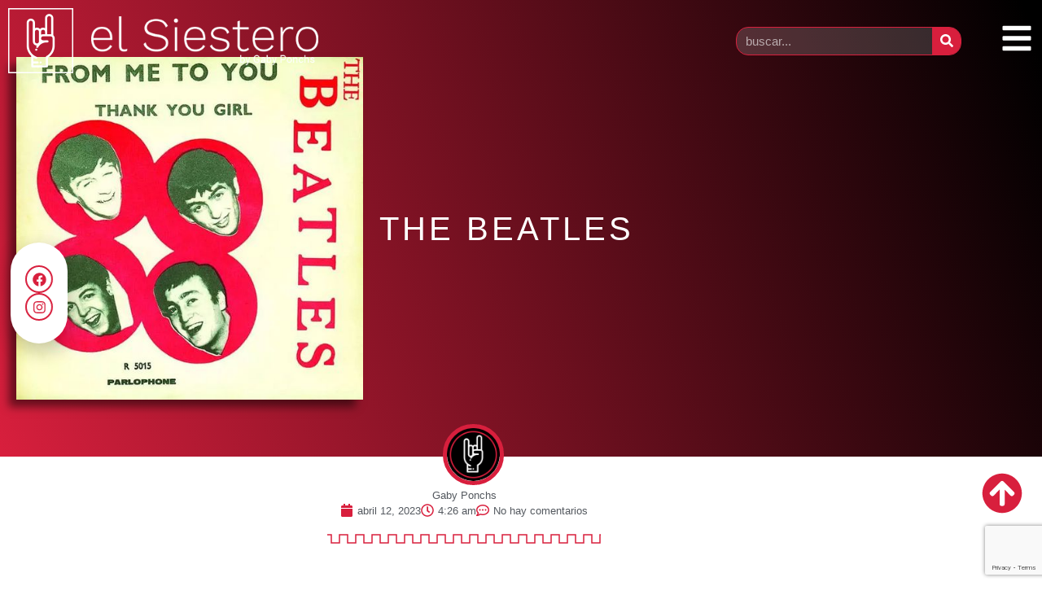

--- FILE ---
content_type: text/html; charset=utf-8
request_url: https://www.google.com/recaptcha/api2/anchor?ar=1&k=6LcFICYcAAAAAH5fYxFX2aqPS7eEHqd_133PyEl-&co=aHR0cHM6Ly9lbHNpZXN0ZXJvLmNvbS5hcjo0NDM.&hl=en&type=v3&v=PoyoqOPhxBO7pBk68S4YbpHZ&size=invisible&badge=bottomright&sa=Form&anchor-ms=20000&execute-ms=30000&cb=uql6uhhvnlrp
body_size: 48980
content:
<!DOCTYPE HTML><html dir="ltr" lang="en"><head><meta http-equiv="Content-Type" content="text/html; charset=UTF-8">
<meta http-equiv="X-UA-Compatible" content="IE=edge">
<title>reCAPTCHA</title>
<style type="text/css">
/* cyrillic-ext */
@font-face {
  font-family: 'Roboto';
  font-style: normal;
  font-weight: 400;
  font-stretch: 100%;
  src: url(//fonts.gstatic.com/s/roboto/v48/KFO7CnqEu92Fr1ME7kSn66aGLdTylUAMa3GUBHMdazTgWw.woff2) format('woff2');
  unicode-range: U+0460-052F, U+1C80-1C8A, U+20B4, U+2DE0-2DFF, U+A640-A69F, U+FE2E-FE2F;
}
/* cyrillic */
@font-face {
  font-family: 'Roboto';
  font-style: normal;
  font-weight: 400;
  font-stretch: 100%;
  src: url(//fonts.gstatic.com/s/roboto/v48/KFO7CnqEu92Fr1ME7kSn66aGLdTylUAMa3iUBHMdazTgWw.woff2) format('woff2');
  unicode-range: U+0301, U+0400-045F, U+0490-0491, U+04B0-04B1, U+2116;
}
/* greek-ext */
@font-face {
  font-family: 'Roboto';
  font-style: normal;
  font-weight: 400;
  font-stretch: 100%;
  src: url(//fonts.gstatic.com/s/roboto/v48/KFO7CnqEu92Fr1ME7kSn66aGLdTylUAMa3CUBHMdazTgWw.woff2) format('woff2');
  unicode-range: U+1F00-1FFF;
}
/* greek */
@font-face {
  font-family: 'Roboto';
  font-style: normal;
  font-weight: 400;
  font-stretch: 100%;
  src: url(//fonts.gstatic.com/s/roboto/v48/KFO7CnqEu92Fr1ME7kSn66aGLdTylUAMa3-UBHMdazTgWw.woff2) format('woff2');
  unicode-range: U+0370-0377, U+037A-037F, U+0384-038A, U+038C, U+038E-03A1, U+03A3-03FF;
}
/* math */
@font-face {
  font-family: 'Roboto';
  font-style: normal;
  font-weight: 400;
  font-stretch: 100%;
  src: url(//fonts.gstatic.com/s/roboto/v48/KFO7CnqEu92Fr1ME7kSn66aGLdTylUAMawCUBHMdazTgWw.woff2) format('woff2');
  unicode-range: U+0302-0303, U+0305, U+0307-0308, U+0310, U+0312, U+0315, U+031A, U+0326-0327, U+032C, U+032F-0330, U+0332-0333, U+0338, U+033A, U+0346, U+034D, U+0391-03A1, U+03A3-03A9, U+03B1-03C9, U+03D1, U+03D5-03D6, U+03F0-03F1, U+03F4-03F5, U+2016-2017, U+2034-2038, U+203C, U+2040, U+2043, U+2047, U+2050, U+2057, U+205F, U+2070-2071, U+2074-208E, U+2090-209C, U+20D0-20DC, U+20E1, U+20E5-20EF, U+2100-2112, U+2114-2115, U+2117-2121, U+2123-214F, U+2190, U+2192, U+2194-21AE, U+21B0-21E5, U+21F1-21F2, U+21F4-2211, U+2213-2214, U+2216-22FF, U+2308-230B, U+2310, U+2319, U+231C-2321, U+2336-237A, U+237C, U+2395, U+239B-23B7, U+23D0, U+23DC-23E1, U+2474-2475, U+25AF, U+25B3, U+25B7, U+25BD, U+25C1, U+25CA, U+25CC, U+25FB, U+266D-266F, U+27C0-27FF, U+2900-2AFF, U+2B0E-2B11, U+2B30-2B4C, U+2BFE, U+3030, U+FF5B, U+FF5D, U+1D400-1D7FF, U+1EE00-1EEFF;
}
/* symbols */
@font-face {
  font-family: 'Roboto';
  font-style: normal;
  font-weight: 400;
  font-stretch: 100%;
  src: url(//fonts.gstatic.com/s/roboto/v48/KFO7CnqEu92Fr1ME7kSn66aGLdTylUAMaxKUBHMdazTgWw.woff2) format('woff2');
  unicode-range: U+0001-000C, U+000E-001F, U+007F-009F, U+20DD-20E0, U+20E2-20E4, U+2150-218F, U+2190, U+2192, U+2194-2199, U+21AF, U+21E6-21F0, U+21F3, U+2218-2219, U+2299, U+22C4-22C6, U+2300-243F, U+2440-244A, U+2460-24FF, U+25A0-27BF, U+2800-28FF, U+2921-2922, U+2981, U+29BF, U+29EB, U+2B00-2BFF, U+4DC0-4DFF, U+FFF9-FFFB, U+10140-1018E, U+10190-1019C, U+101A0, U+101D0-101FD, U+102E0-102FB, U+10E60-10E7E, U+1D2C0-1D2D3, U+1D2E0-1D37F, U+1F000-1F0FF, U+1F100-1F1AD, U+1F1E6-1F1FF, U+1F30D-1F30F, U+1F315, U+1F31C, U+1F31E, U+1F320-1F32C, U+1F336, U+1F378, U+1F37D, U+1F382, U+1F393-1F39F, U+1F3A7-1F3A8, U+1F3AC-1F3AF, U+1F3C2, U+1F3C4-1F3C6, U+1F3CA-1F3CE, U+1F3D4-1F3E0, U+1F3ED, U+1F3F1-1F3F3, U+1F3F5-1F3F7, U+1F408, U+1F415, U+1F41F, U+1F426, U+1F43F, U+1F441-1F442, U+1F444, U+1F446-1F449, U+1F44C-1F44E, U+1F453, U+1F46A, U+1F47D, U+1F4A3, U+1F4B0, U+1F4B3, U+1F4B9, U+1F4BB, U+1F4BF, U+1F4C8-1F4CB, U+1F4D6, U+1F4DA, U+1F4DF, U+1F4E3-1F4E6, U+1F4EA-1F4ED, U+1F4F7, U+1F4F9-1F4FB, U+1F4FD-1F4FE, U+1F503, U+1F507-1F50B, U+1F50D, U+1F512-1F513, U+1F53E-1F54A, U+1F54F-1F5FA, U+1F610, U+1F650-1F67F, U+1F687, U+1F68D, U+1F691, U+1F694, U+1F698, U+1F6AD, U+1F6B2, U+1F6B9-1F6BA, U+1F6BC, U+1F6C6-1F6CF, U+1F6D3-1F6D7, U+1F6E0-1F6EA, U+1F6F0-1F6F3, U+1F6F7-1F6FC, U+1F700-1F7FF, U+1F800-1F80B, U+1F810-1F847, U+1F850-1F859, U+1F860-1F887, U+1F890-1F8AD, U+1F8B0-1F8BB, U+1F8C0-1F8C1, U+1F900-1F90B, U+1F93B, U+1F946, U+1F984, U+1F996, U+1F9E9, U+1FA00-1FA6F, U+1FA70-1FA7C, U+1FA80-1FA89, U+1FA8F-1FAC6, U+1FACE-1FADC, U+1FADF-1FAE9, U+1FAF0-1FAF8, U+1FB00-1FBFF;
}
/* vietnamese */
@font-face {
  font-family: 'Roboto';
  font-style: normal;
  font-weight: 400;
  font-stretch: 100%;
  src: url(//fonts.gstatic.com/s/roboto/v48/KFO7CnqEu92Fr1ME7kSn66aGLdTylUAMa3OUBHMdazTgWw.woff2) format('woff2');
  unicode-range: U+0102-0103, U+0110-0111, U+0128-0129, U+0168-0169, U+01A0-01A1, U+01AF-01B0, U+0300-0301, U+0303-0304, U+0308-0309, U+0323, U+0329, U+1EA0-1EF9, U+20AB;
}
/* latin-ext */
@font-face {
  font-family: 'Roboto';
  font-style: normal;
  font-weight: 400;
  font-stretch: 100%;
  src: url(//fonts.gstatic.com/s/roboto/v48/KFO7CnqEu92Fr1ME7kSn66aGLdTylUAMa3KUBHMdazTgWw.woff2) format('woff2');
  unicode-range: U+0100-02BA, U+02BD-02C5, U+02C7-02CC, U+02CE-02D7, U+02DD-02FF, U+0304, U+0308, U+0329, U+1D00-1DBF, U+1E00-1E9F, U+1EF2-1EFF, U+2020, U+20A0-20AB, U+20AD-20C0, U+2113, U+2C60-2C7F, U+A720-A7FF;
}
/* latin */
@font-face {
  font-family: 'Roboto';
  font-style: normal;
  font-weight: 400;
  font-stretch: 100%;
  src: url(//fonts.gstatic.com/s/roboto/v48/KFO7CnqEu92Fr1ME7kSn66aGLdTylUAMa3yUBHMdazQ.woff2) format('woff2');
  unicode-range: U+0000-00FF, U+0131, U+0152-0153, U+02BB-02BC, U+02C6, U+02DA, U+02DC, U+0304, U+0308, U+0329, U+2000-206F, U+20AC, U+2122, U+2191, U+2193, U+2212, U+2215, U+FEFF, U+FFFD;
}
/* cyrillic-ext */
@font-face {
  font-family: 'Roboto';
  font-style: normal;
  font-weight: 500;
  font-stretch: 100%;
  src: url(//fonts.gstatic.com/s/roboto/v48/KFO7CnqEu92Fr1ME7kSn66aGLdTylUAMa3GUBHMdazTgWw.woff2) format('woff2');
  unicode-range: U+0460-052F, U+1C80-1C8A, U+20B4, U+2DE0-2DFF, U+A640-A69F, U+FE2E-FE2F;
}
/* cyrillic */
@font-face {
  font-family: 'Roboto';
  font-style: normal;
  font-weight: 500;
  font-stretch: 100%;
  src: url(//fonts.gstatic.com/s/roboto/v48/KFO7CnqEu92Fr1ME7kSn66aGLdTylUAMa3iUBHMdazTgWw.woff2) format('woff2');
  unicode-range: U+0301, U+0400-045F, U+0490-0491, U+04B0-04B1, U+2116;
}
/* greek-ext */
@font-face {
  font-family: 'Roboto';
  font-style: normal;
  font-weight: 500;
  font-stretch: 100%;
  src: url(//fonts.gstatic.com/s/roboto/v48/KFO7CnqEu92Fr1ME7kSn66aGLdTylUAMa3CUBHMdazTgWw.woff2) format('woff2');
  unicode-range: U+1F00-1FFF;
}
/* greek */
@font-face {
  font-family: 'Roboto';
  font-style: normal;
  font-weight: 500;
  font-stretch: 100%;
  src: url(//fonts.gstatic.com/s/roboto/v48/KFO7CnqEu92Fr1ME7kSn66aGLdTylUAMa3-UBHMdazTgWw.woff2) format('woff2');
  unicode-range: U+0370-0377, U+037A-037F, U+0384-038A, U+038C, U+038E-03A1, U+03A3-03FF;
}
/* math */
@font-face {
  font-family: 'Roboto';
  font-style: normal;
  font-weight: 500;
  font-stretch: 100%;
  src: url(//fonts.gstatic.com/s/roboto/v48/KFO7CnqEu92Fr1ME7kSn66aGLdTylUAMawCUBHMdazTgWw.woff2) format('woff2');
  unicode-range: U+0302-0303, U+0305, U+0307-0308, U+0310, U+0312, U+0315, U+031A, U+0326-0327, U+032C, U+032F-0330, U+0332-0333, U+0338, U+033A, U+0346, U+034D, U+0391-03A1, U+03A3-03A9, U+03B1-03C9, U+03D1, U+03D5-03D6, U+03F0-03F1, U+03F4-03F5, U+2016-2017, U+2034-2038, U+203C, U+2040, U+2043, U+2047, U+2050, U+2057, U+205F, U+2070-2071, U+2074-208E, U+2090-209C, U+20D0-20DC, U+20E1, U+20E5-20EF, U+2100-2112, U+2114-2115, U+2117-2121, U+2123-214F, U+2190, U+2192, U+2194-21AE, U+21B0-21E5, U+21F1-21F2, U+21F4-2211, U+2213-2214, U+2216-22FF, U+2308-230B, U+2310, U+2319, U+231C-2321, U+2336-237A, U+237C, U+2395, U+239B-23B7, U+23D0, U+23DC-23E1, U+2474-2475, U+25AF, U+25B3, U+25B7, U+25BD, U+25C1, U+25CA, U+25CC, U+25FB, U+266D-266F, U+27C0-27FF, U+2900-2AFF, U+2B0E-2B11, U+2B30-2B4C, U+2BFE, U+3030, U+FF5B, U+FF5D, U+1D400-1D7FF, U+1EE00-1EEFF;
}
/* symbols */
@font-face {
  font-family: 'Roboto';
  font-style: normal;
  font-weight: 500;
  font-stretch: 100%;
  src: url(//fonts.gstatic.com/s/roboto/v48/KFO7CnqEu92Fr1ME7kSn66aGLdTylUAMaxKUBHMdazTgWw.woff2) format('woff2');
  unicode-range: U+0001-000C, U+000E-001F, U+007F-009F, U+20DD-20E0, U+20E2-20E4, U+2150-218F, U+2190, U+2192, U+2194-2199, U+21AF, U+21E6-21F0, U+21F3, U+2218-2219, U+2299, U+22C4-22C6, U+2300-243F, U+2440-244A, U+2460-24FF, U+25A0-27BF, U+2800-28FF, U+2921-2922, U+2981, U+29BF, U+29EB, U+2B00-2BFF, U+4DC0-4DFF, U+FFF9-FFFB, U+10140-1018E, U+10190-1019C, U+101A0, U+101D0-101FD, U+102E0-102FB, U+10E60-10E7E, U+1D2C0-1D2D3, U+1D2E0-1D37F, U+1F000-1F0FF, U+1F100-1F1AD, U+1F1E6-1F1FF, U+1F30D-1F30F, U+1F315, U+1F31C, U+1F31E, U+1F320-1F32C, U+1F336, U+1F378, U+1F37D, U+1F382, U+1F393-1F39F, U+1F3A7-1F3A8, U+1F3AC-1F3AF, U+1F3C2, U+1F3C4-1F3C6, U+1F3CA-1F3CE, U+1F3D4-1F3E0, U+1F3ED, U+1F3F1-1F3F3, U+1F3F5-1F3F7, U+1F408, U+1F415, U+1F41F, U+1F426, U+1F43F, U+1F441-1F442, U+1F444, U+1F446-1F449, U+1F44C-1F44E, U+1F453, U+1F46A, U+1F47D, U+1F4A3, U+1F4B0, U+1F4B3, U+1F4B9, U+1F4BB, U+1F4BF, U+1F4C8-1F4CB, U+1F4D6, U+1F4DA, U+1F4DF, U+1F4E3-1F4E6, U+1F4EA-1F4ED, U+1F4F7, U+1F4F9-1F4FB, U+1F4FD-1F4FE, U+1F503, U+1F507-1F50B, U+1F50D, U+1F512-1F513, U+1F53E-1F54A, U+1F54F-1F5FA, U+1F610, U+1F650-1F67F, U+1F687, U+1F68D, U+1F691, U+1F694, U+1F698, U+1F6AD, U+1F6B2, U+1F6B9-1F6BA, U+1F6BC, U+1F6C6-1F6CF, U+1F6D3-1F6D7, U+1F6E0-1F6EA, U+1F6F0-1F6F3, U+1F6F7-1F6FC, U+1F700-1F7FF, U+1F800-1F80B, U+1F810-1F847, U+1F850-1F859, U+1F860-1F887, U+1F890-1F8AD, U+1F8B0-1F8BB, U+1F8C0-1F8C1, U+1F900-1F90B, U+1F93B, U+1F946, U+1F984, U+1F996, U+1F9E9, U+1FA00-1FA6F, U+1FA70-1FA7C, U+1FA80-1FA89, U+1FA8F-1FAC6, U+1FACE-1FADC, U+1FADF-1FAE9, U+1FAF0-1FAF8, U+1FB00-1FBFF;
}
/* vietnamese */
@font-face {
  font-family: 'Roboto';
  font-style: normal;
  font-weight: 500;
  font-stretch: 100%;
  src: url(//fonts.gstatic.com/s/roboto/v48/KFO7CnqEu92Fr1ME7kSn66aGLdTylUAMa3OUBHMdazTgWw.woff2) format('woff2');
  unicode-range: U+0102-0103, U+0110-0111, U+0128-0129, U+0168-0169, U+01A0-01A1, U+01AF-01B0, U+0300-0301, U+0303-0304, U+0308-0309, U+0323, U+0329, U+1EA0-1EF9, U+20AB;
}
/* latin-ext */
@font-face {
  font-family: 'Roboto';
  font-style: normal;
  font-weight: 500;
  font-stretch: 100%;
  src: url(//fonts.gstatic.com/s/roboto/v48/KFO7CnqEu92Fr1ME7kSn66aGLdTylUAMa3KUBHMdazTgWw.woff2) format('woff2');
  unicode-range: U+0100-02BA, U+02BD-02C5, U+02C7-02CC, U+02CE-02D7, U+02DD-02FF, U+0304, U+0308, U+0329, U+1D00-1DBF, U+1E00-1E9F, U+1EF2-1EFF, U+2020, U+20A0-20AB, U+20AD-20C0, U+2113, U+2C60-2C7F, U+A720-A7FF;
}
/* latin */
@font-face {
  font-family: 'Roboto';
  font-style: normal;
  font-weight: 500;
  font-stretch: 100%;
  src: url(//fonts.gstatic.com/s/roboto/v48/KFO7CnqEu92Fr1ME7kSn66aGLdTylUAMa3yUBHMdazQ.woff2) format('woff2');
  unicode-range: U+0000-00FF, U+0131, U+0152-0153, U+02BB-02BC, U+02C6, U+02DA, U+02DC, U+0304, U+0308, U+0329, U+2000-206F, U+20AC, U+2122, U+2191, U+2193, U+2212, U+2215, U+FEFF, U+FFFD;
}
/* cyrillic-ext */
@font-face {
  font-family: 'Roboto';
  font-style: normal;
  font-weight: 900;
  font-stretch: 100%;
  src: url(//fonts.gstatic.com/s/roboto/v48/KFO7CnqEu92Fr1ME7kSn66aGLdTylUAMa3GUBHMdazTgWw.woff2) format('woff2');
  unicode-range: U+0460-052F, U+1C80-1C8A, U+20B4, U+2DE0-2DFF, U+A640-A69F, U+FE2E-FE2F;
}
/* cyrillic */
@font-face {
  font-family: 'Roboto';
  font-style: normal;
  font-weight: 900;
  font-stretch: 100%;
  src: url(//fonts.gstatic.com/s/roboto/v48/KFO7CnqEu92Fr1ME7kSn66aGLdTylUAMa3iUBHMdazTgWw.woff2) format('woff2');
  unicode-range: U+0301, U+0400-045F, U+0490-0491, U+04B0-04B1, U+2116;
}
/* greek-ext */
@font-face {
  font-family: 'Roboto';
  font-style: normal;
  font-weight: 900;
  font-stretch: 100%;
  src: url(//fonts.gstatic.com/s/roboto/v48/KFO7CnqEu92Fr1ME7kSn66aGLdTylUAMa3CUBHMdazTgWw.woff2) format('woff2');
  unicode-range: U+1F00-1FFF;
}
/* greek */
@font-face {
  font-family: 'Roboto';
  font-style: normal;
  font-weight: 900;
  font-stretch: 100%;
  src: url(//fonts.gstatic.com/s/roboto/v48/KFO7CnqEu92Fr1ME7kSn66aGLdTylUAMa3-UBHMdazTgWw.woff2) format('woff2');
  unicode-range: U+0370-0377, U+037A-037F, U+0384-038A, U+038C, U+038E-03A1, U+03A3-03FF;
}
/* math */
@font-face {
  font-family: 'Roboto';
  font-style: normal;
  font-weight: 900;
  font-stretch: 100%;
  src: url(//fonts.gstatic.com/s/roboto/v48/KFO7CnqEu92Fr1ME7kSn66aGLdTylUAMawCUBHMdazTgWw.woff2) format('woff2');
  unicode-range: U+0302-0303, U+0305, U+0307-0308, U+0310, U+0312, U+0315, U+031A, U+0326-0327, U+032C, U+032F-0330, U+0332-0333, U+0338, U+033A, U+0346, U+034D, U+0391-03A1, U+03A3-03A9, U+03B1-03C9, U+03D1, U+03D5-03D6, U+03F0-03F1, U+03F4-03F5, U+2016-2017, U+2034-2038, U+203C, U+2040, U+2043, U+2047, U+2050, U+2057, U+205F, U+2070-2071, U+2074-208E, U+2090-209C, U+20D0-20DC, U+20E1, U+20E5-20EF, U+2100-2112, U+2114-2115, U+2117-2121, U+2123-214F, U+2190, U+2192, U+2194-21AE, U+21B0-21E5, U+21F1-21F2, U+21F4-2211, U+2213-2214, U+2216-22FF, U+2308-230B, U+2310, U+2319, U+231C-2321, U+2336-237A, U+237C, U+2395, U+239B-23B7, U+23D0, U+23DC-23E1, U+2474-2475, U+25AF, U+25B3, U+25B7, U+25BD, U+25C1, U+25CA, U+25CC, U+25FB, U+266D-266F, U+27C0-27FF, U+2900-2AFF, U+2B0E-2B11, U+2B30-2B4C, U+2BFE, U+3030, U+FF5B, U+FF5D, U+1D400-1D7FF, U+1EE00-1EEFF;
}
/* symbols */
@font-face {
  font-family: 'Roboto';
  font-style: normal;
  font-weight: 900;
  font-stretch: 100%;
  src: url(//fonts.gstatic.com/s/roboto/v48/KFO7CnqEu92Fr1ME7kSn66aGLdTylUAMaxKUBHMdazTgWw.woff2) format('woff2');
  unicode-range: U+0001-000C, U+000E-001F, U+007F-009F, U+20DD-20E0, U+20E2-20E4, U+2150-218F, U+2190, U+2192, U+2194-2199, U+21AF, U+21E6-21F0, U+21F3, U+2218-2219, U+2299, U+22C4-22C6, U+2300-243F, U+2440-244A, U+2460-24FF, U+25A0-27BF, U+2800-28FF, U+2921-2922, U+2981, U+29BF, U+29EB, U+2B00-2BFF, U+4DC0-4DFF, U+FFF9-FFFB, U+10140-1018E, U+10190-1019C, U+101A0, U+101D0-101FD, U+102E0-102FB, U+10E60-10E7E, U+1D2C0-1D2D3, U+1D2E0-1D37F, U+1F000-1F0FF, U+1F100-1F1AD, U+1F1E6-1F1FF, U+1F30D-1F30F, U+1F315, U+1F31C, U+1F31E, U+1F320-1F32C, U+1F336, U+1F378, U+1F37D, U+1F382, U+1F393-1F39F, U+1F3A7-1F3A8, U+1F3AC-1F3AF, U+1F3C2, U+1F3C4-1F3C6, U+1F3CA-1F3CE, U+1F3D4-1F3E0, U+1F3ED, U+1F3F1-1F3F3, U+1F3F5-1F3F7, U+1F408, U+1F415, U+1F41F, U+1F426, U+1F43F, U+1F441-1F442, U+1F444, U+1F446-1F449, U+1F44C-1F44E, U+1F453, U+1F46A, U+1F47D, U+1F4A3, U+1F4B0, U+1F4B3, U+1F4B9, U+1F4BB, U+1F4BF, U+1F4C8-1F4CB, U+1F4D6, U+1F4DA, U+1F4DF, U+1F4E3-1F4E6, U+1F4EA-1F4ED, U+1F4F7, U+1F4F9-1F4FB, U+1F4FD-1F4FE, U+1F503, U+1F507-1F50B, U+1F50D, U+1F512-1F513, U+1F53E-1F54A, U+1F54F-1F5FA, U+1F610, U+1F650-1F67F, U+1F687, U+1F68D, U+1F691, U+1F694, U+1F698, U+1F6AD, U+1F6B2, U+1F6B9-1F6BA, U+1F6BC, U+1F6C6-1F6CF, U+1F6D3-1F6D7, U+1F6E0-1F6EA, U+1F6F0-1F6F3, U+1F6F7-1F6FC, U+1F700-1F7FF, U+1F800-1F80B, U+1F810-1F847, U+1F850-1F859, U+1F860-1F887, U+1F890-1F8AD, U+1F8B0-1F8BB, U+1F8C0-1F8C1, U+1F900-1F90B, U+1F93B, U+1F946, U+1F984, U+1F996, U+1F9E9, U+1FA00-1FA6F, U+1FA70-1FA7C, U+1FA80-1FA89, U+1FA8F-1FAC6, U+1FACE-1FADC, U+1FADF-1FAE9, U+1FAF0-1FAF8, U+1FB00-1FBFF;
}
/* vietnamese */
@font-face {
  font-family: 'Roboto';
  font-style: normal;
  font-weight: 900;
  font-stretch: 100%;
  src: url(//fonts.gstatic.com/s/roboto/v48/KFO7CnqEu92Fr1ME7kSn66aGLdTylUAMa3OUBHMdazTgWw.woff2) format('woff2');
  unicode-range: U+0102-0103, U+0110-0111, U+0128-0129, U+0168-0169, U+01A0-01A1, U+01AF-01B0, U+0300-0301, U+0303-0304, U+0308-0309, U+0323, U+0329, U+1EA0-1EF9, U+20AB;
}
/* latin-ext */
@font-face {
  font-family: 'Roboto';
  font-style: normal;
  font-weight: 900;
  font-stretch: 100%;
  src: url(//fonts.gstatic.com/s/roboto/v48/KFO7CnqEu92Fr1ME7kSn66aGLdTylUAMa3KUBHMdazTgWw.woff2) format('woff2');
  unicode-range: U+0100-02BA, U+02BD-02C5, U+02C7-02CC, U+02CE-02D7, U+02DD-02FF, U+0304, U+0308, U+0329, U+1D00-1DBF, U+1E00-1E9F, U+1EF2-1EFF, U+2020, U+20A0-20AB, U+20AD-20C0, U+2113, U+2C60-2C7F, U+A720-A7FF;
}
/* latin */
@font-face {
  font-family: 'Roboto';
  font-style: normal;
  font-weight: 900;
  font-stretch: 100%;
  src: url(//fonts.gstatic.com/s/roboto/v48/KFO7CnqEu92Fr1ME7kSn66aGLdTylUAMa3yUBHMdazQ.woff2) format('woff2');
  unicode-range: U+0000-00FF, U+0131, U+0152-0153, U+02BB-02BC, U+02C6, U+02DA, U+02DC, U+0304, U+0308, U+0329, U+2000-206F, U+20AC, U+2122, U+2191, U+2193, U+2212, U+2215, U+FEFF, U+FFFD;
}

</style>
<link rel="stylesheet" type="text/css" href="https://www.gstatic.com/recaptcha/releases/PoyoqOPhxBO7pBk68S4YbpHZ/styles__ltr.css">
<script nonce="Gm2udy4wFD2-lCLtFMnlEg" type="text/javascript">window['__recaptcha_api'] = 'https://www.google.com/recaptcha/api2/';</script>
<script type="text/javascript" src="https://www.gstatic.com/recaptcha/releases/PoyoqOPhxBO7pBk68S4YbpHZ/recaptcha__en.js" nonce="Gm2udy4wFD2-lCLtFMnlEg">
      
    </script></head>
<body><div id="rc-anchor-alert" class="rc-anchor-alert"></div>
<input type="hidden" id="recaptcha-token" value="[base64]">
<script type="text/javascript" nonce="Gm2udy4wFD2-lCLtFMnlEg">
      recaptcha.anchor.Main.init("[\x22ainput\x22,[\x22bgdata\x22,\x22\x22,\[base64]/[base64]/bmV3IFpbdF0obVswXSk6Sz09Mj9uZXcgWlt0XShtWzBdLG1bMV0pOks9PTM/bmV3IFpbdF0obVswXSxtWzFdLG1bMl0pOks9PTQ/[base64]/[base64]/[base64]/[base64]/[base64]/[base64]/[base64]/[base64]/[base64]/[base64]/[base64]/[base64]/[base64]/[base64]\\u003d\\u003d\x22,\[base64]\\u003d\\u003d\x22,\x22wqwmwrk8w7JARsO5eBBUCiAWw6DDvw3DiMO+Bi0sSmkpw7fCvk1OXV5BIGLDiVjCuT0ydGMcwrbDi3TCsyxPcVgUWFY8BMK9w6QxYQPCvMKuwrEnwrkYRMOPIsKtChJ0OMO4woxUwrlOw5DCm8O5XsOEHHzDh8O5EsKFwqHCoxhXw4bDv3PCjSnCscOjw4/[base64]/[base64]/NsKKw4bCisKOwqzCqQ4VCsKUcHxXw6BAwr5HwrYgw7pKw7XDgE4sC8OmwqJUw6JCJWU3wo/DqDPDmcK/[base64]/CuXY8elfDvMK0T8ONwo4fwqtMIxJQw4/Cs8K4PsKdwop6wpvCtMK0aMOKSCwjwoY8YMK0wq7CmR7CpsOIccOGW1DDp3dMAMOUwpMxw63Dh8OKFW5cJUFVwqR2wrgsD8K9w6UNwpXDhGdZwpnCnmxewpHCjilKV8Otw4DDv8Kzw6/[base64]/A8KlCsKJKXzDp8Okd244ScKVw759w4bDo13CnCYnw7/Cq8O/wpNmAMKUNV7DuMKtH8OCdwXChn/DvsKzfy53NGHDgMOgdR/CpcOJwpLDqjrCiy3DpsKlwppFBhFVAMOvYFF7w4B5w6c8EMKkw4l0Yk7CjMO1w7nDj8KwQcOFwplNVjjCnlHDgsO/VcO9w7bCmcK/wovCjsOWwoPDoEdDwqwuQHnClzdYUW7DkBLDrMKtw77DiEUHwppbw7ElwpozZ8KFecOhBi/DtsKwwr1ILRV0X8OuNhUgWcOAwq57S8KvD8OXWcKfc0fDrmtqLcKzw5BYwqXDusKOwrbDvcKvQSU2woZ+McOJwpHDpcKNa8KmX8KTw7BPw5pSw4fDnHrCpsKQMWEHa2nDvzjCmWYlNFtfRiTDlxTCuA/[base64]/CucO4YcOFwrZWw7jDnMK/BSTCl8KCd8O+eBZvTcOZInbCsgQww4vDuWrDvnvCqj/DuGHDqAwywrjDoVDDusOqOAU9A8K5wr5tw5INw4/DqhkTw4hNBMKJYBzCtsK4JMO1a0PCpx3DtCM6NQ8LOsO6PMOsw4Y+w6t5IcOJwrPDp08tGnjDs8Kewo9zH8OgMlbDj8O6wrTCv8Knwrdqwq1zaWhvMHXCqhvChFjDhl/CmMKPScOZb8OUI1/Dp8O9fQjDilJtemDDk8K/GMONwrMUHl0FSMOnUMKbwoEcb8Kyw53Dt1krMSHCvDNEwoAqwoPCtVbDth1Cw4J/wqTCvHrCi8KNYsKoworCkiJmwqHDkHtEV8KPWWwBw59vw7QGw7pfwplUR8OEDsOqfsO1SMOXNsOzw4vDuGHCr37CsMKrwr/[base64]/CoT4MwrnCucKWO35WGzUldcOVETjCrx5nARtKNWfDsW/CicK0PWcEw5FIH8OPO8KZacOowowwwrDDpEVDNQTCoxN2XSdQw7tbd3bCpMOlN0HCuEZhwrIbCgUkw4vDlMOsw47Cq8OAw5dgw5zCuy54wrHDt8OVw4bCksORZw4HGcOqZwDCn8KTesO2DjHCgjYVwrzDo8Oywp/ClMK7w4IDIcOiBBHCvsO7w4Aow6jDlU3DusObY8O+IMOCAMKOdG1rw7p1K8OHBW/DtcOcVDvCtCbDqzspWcOww5QKwoF1wqZNw7FAw5R2w5BwHVQqwqJXw6ppZ3/DrcKiL8KWdsKKEcOWUcO3T03DlAkEw7JgfiHCn8OONFcOQcKIYwTDtcOkY8OEw6jDhcK5AlDDuMKhGD3Cu8KNw5bCh8OAwrY8TcK0wohtYQPCoQjDskzCmsOFH8K0B8OjIkJ7wp7Ciyh3w5bDtXN1csKbw4cQCiUsw4LDk8K5X8K4bUsCcn7Dl8K6w7Q/w53DpEbCnEfChCvDk398woTDlMOuw6sOecO2w73CocK5w6A+c8OoworChsK+RMOkXcOPw4VoGyNNwrfDikHDl8OibsOYw4ERwolCPcO5VMOIwrRgw6c6FR/DoAJ7w43Cticlw7waHjnCi8OCw4vClnXCkBZTQcOLVRvChMOOw4HCgMO/wonCv1ZDYMKOwpJ0aynCm8KTwroPEj4Xw6rCqcKHLMO1w419QCbCp8Ohw7sZw7YQRcK8w4bCvMOtwpHDgcK4RTnDgSFtKVDDhFIMZC1ZX8OPw7I/RcKFEcK2VsOOw4YmUMK6w70rLsKjLMKaQV1/w5XCp8Kdf8KkSzwcY8K0ZMO7w5zCjDkGawJHw6dlwqHCgsKWw4kHDMOkPMO7w7Yyw4LCusORwp46RMOJY8OnIy/CpsKnw5xCw61hGiJmbMKVwrk4w4AFwpoWa8KFwocrwpddKMKqKcODw5k2wobChE3CisKbw53DosOUEjcXLcOTdjfCtMOow75hwqTDlMOQGMK9wqLCicOOwqIER8KDw5UuZQLDjhEkX8K5w6/DjcOgw5Vzf0DDuwPDucO7WVzDpRFwScK1fTrDmMKeYMKBOsO5wpcdYsO3w7PChMOOwpzDrC0dFwfDtCY2w7FuwoQ6ZMK9wqHCh8KKw796w6DCvj47w6jCqMKJwpfCpUIlwokGwpl1X8KLw7rCuSrDjXHDmMOkAMKSwp/DpcKpD8Kiwp7CicKgw4Inw6N5CVTDn8OdTT80wr/DicOqwqbDqcKuw5hQwq/Dg8OQwooJw7rCvsOCwrnCu8OOQRcFaTTDvMK9OcKoTHPCtCdqa0LCiwA1w5vCunXDksODwqIJw7sTUn5NRcKJw6gpD2NcwoTCphAVw4HDmsKNeDtVwoY9w47DnsO0KcOmw7HDhGpaw57DgsO6UWjCrsKvwrXCnDQseGYww7ZbNsK+bDjCkB7DpsKAFMKkDMK/wqDDk1DDrsOjdsKLw47Dh8KyKMKYwqZxw5LCkhJDcMKEwo1vLzTCoUXDn8KYwqbDj8Kqw6xlwprCsVh8EsKbw7xZwohIw5hcw4nCqcK9AcKqwofCtMO/cWFrVibDpBNsN8OIw7YHZ0dGZEbDu0nDgMKsw78tOMKAw7cRf8O7w6HDjMKjdcKVwqkuwqdzwqrCj2HCrC3Dt8OSFMK6acKNwqfDo0NwTG4hwqnCu8OYZMO/wocuGcOxcxzCosKew77DlQbCkcKXwpDCksOvT8KLb2FaPMK8Ay5SwpJOw57DlS5/wrZQw6MDSAnDicKOw4c9TMKlw43DowNVS8Kkw6XDhHHDljZrw6VewpRPMsKha04LwpnDtcOyG3RQw4gawqPDjBN4wrXCpzEZdyzCtjAFOMKaw5TDhmNACMOBLHckEMOFMwUNw4fCksKxEyDCn8ObwozDnAUGwpbDgsK3w60Rwq/DpsOdP8OxAyJow4/CriLDhlYnwq7CjAhlwpXDpsK/cFUFBsOXJgxPWnfDucO8ZMKFwrPDm8KlU0sxwqdAG8KSdMONFcOpLcK9CMOEw6bDi8KDFD3Cqkh8w4LCjsKwM8K2w4Byw7HDocO4JCVNTcONw6jCssOdURM7UcOzwqxIwr7Dq3/CssOlwrcAX8KiSMOFN8K4wpnCl8O9eklew5kyw60hwpDCjlfCh8KgEMOiwrrCjyQAw7NHwqhFwqh2wq3DiXfDp1LCn3tCw6LCv8KXwoDDlF7CocO4w7jDpQ/Crh3CpHnDgsOudXPDqA/DisOuwr3Cm8KbYMKVGsKxLsOWHsOuwpXDmcOXwo7Cj08PNCcHXTNKSsK7W8K+w6jDkcKowqZJwpbCrnQzDcKAexFJPsOleGNgw4Mbw7UPM8KMesObFsK7bsOFXcKGw7kOZFvCrsOow60Pa8Klw4lJwo7CiFnCmMKEw4nCtcKJw6HDhMK/[base64]/CkioGJT7DkhnCnUEmwpwNw63ChBY0bMKkPsO9AsK4w6jDrn5qClnCosOQwp5ww5Z/[base64]/Dk18kwpbCtcKPRMKQNk3CnsKywo85w7DDvQhtwrNAECPClV/DgzBOwqs/wpQjw4BdVG/Cj8Kfw6MhRjdiV3YdYEdzNcOhVTkhw7t5w57CvMOywrJYO2F0w687ITl5wrfCucO3O2DClVZ3OsOiFCxcVcKYw4zDm8Oaw7hfMMKhKQAxB8OZc8O/[base64]/[base64]/CosOhw73DjsOkwrjCtsOlwqjDpkFJaCplwpvDkTQzFU4CZ3k/DMKLwqfCqTQiwo3DrQsxwoRXQsK8HsOVwpfDpsKkHBTCu8K7DF8awpzDhMOKXAFFw4BhU8OVwpLDrMOxw6M2w5liw4/CssK/IcOBLUwHG8OBwp4Vw7fCnMO7VcOjwrXDpRjDkcK7VsKqSMK7w7F6w7rDiy5ZwpLDkMOCw4/Di1/Cq8OFa8K0AFxJPjIdXBN/wpR1c8KRfcORw47CoMOaw7bDpCPCssKrAnPCplvCuMOYwr5bFjwDwpxiwoNyw4/Co8KKw7PDm8KUIMODAVlHw7owwroIwocLw4/CnMOQTT7Dq8KGZFHCnhTDqgTDmMO9wrPCksOYXcKKasODw4kZCMOWB8K8w7UqYl7DlHjDg8OfwoPDmEVYYMK4w4A5TGUxTjwtw4LCulfCp2QPMVTDiVPCgsKvw4PDvsOIw4HCuXVlwoPDqX7Dr8Oiw67Do3pbw5cYL8OWwpfCrHgkwpPDjMKpw5Rvwr/DnW7Dun3CqHTChsOjwpnDvQLDpMKzYsO2bHTDr8OCYcOmDEd0OMK/Y8Olw4vDk8OzU8K8wq7DlcOhTMKDw5Rdw67CjMKZw483SkXCtMOgwpZVTsOqbijDjsO3EFvClwwrKMKqGGLCqj0WG8OyIcOYdcKxdSk+QjBDwrrCjgcIw5YLCsOAwpbCi8OJw68dw6l3wpnDpMOYBsO9wp82RBrCvMOpOMOkw4gUw5Q4wpXDt8OUwqYEwp/CucKdw61Pw7jDpsKqw47Cu8Kzw6oCdlLDjsKUDMOzw6fCn1IzwoTDtXpGwqsPw4MWAMK0w4wmwq8twrXCjU1IwojDhsKFcmfCkRYVHD4Qw5NWGsK5dSYyw69twr/[base64]/Cs8KywprCqcK5NGrDsERmW8OswoPCu0ZZVCx8a0dLP8O7wot2IR8YDGNhw5EQw7cNwrMrFsKsw7gVI8OIwpQFw4PDg8O/E3AOPxfCtSdfw7LCj8KINFc8wo9eFcOvw4jCjnDDtTEKw5gUEcO4AcKlIy7Du3vDmsO+wrfDpsKbZhQ7W2ttw5cbw6MWwrXDpcOdPk3CocKZw5NKEiVDw5Jrw6rCvsODw5QcGMOHwpjDt3rDuAFZYsOEwo5nJ8KOVk/[base64]/wr4DQsKyw4LDgMOzw6k1JMO6wqvDi8OSwp48DX/Cj8KBVMKHQm/DmWUsw7PDsDPCkwpew5bCpcKWCsKnKAjCq8KMwrsUFcOxw4/ClXMUw60kYMOPYsKzw6DChsO5NcKBwrN/BMOZGsOME20swrHDoxLCsx/DsC7CnSPCtiFDSGoZWmB7wrvDkcOLwrJmccK5Y8KIwqbDpnPCuMKqwowqGsK0SF9hw6IOw4UEBsOxJSMew6ItEsKDRsO4VCTCqk9WbcOEcUjDtQdEAMOQRMOywp5QOsOFTcOaQMOew40pQi5NWj/[base64]/Du1UZwq88w78wKkUoXMK5wqZrw4tne8KVw7QnOsKSBMK3FgXDtcOXegFiwrfCgcO/XB0CFRzDlcOyw6hLCjB/w7ozwqvDnMKDSsOnw4MTw6/DkkXDo8KvwoPDucOTccOrZ8Ksw67DqsKmTsK7VMKOwoDChj7DukHClklzMRjDpsKbwpnDuzbCvMO5wrxFw7fCvRIOworDuiliW8K7LSXDrE/DoTrCkBbCuMK/w5ECHMKle8OMEcKyecOrwrzCkcKzw7R6w5c/w6JpV3/[base64]/DtcK2wpJtccKPeMOIw4QswrzCjg7DgcKNw77CncOEw5VXwoTCt8KObwIOw7HCqsK1w60Yf8O6ciERw6Qmf2rDk8OEw79dXcO/ewRQw5/[base64]/ClsOaU1l4wpbCgsOvw7sEayHDh8Ovw5vDhk11w7HCksK4ZBgyY8OHScKyw5/DgCPDoMOqwrPCkcOZIMOeTcKRJMOqw6nDtEPDgn8HwqXCrE9iGx9IwrooVWUCwqrCrFLCqsK7VsKIKMKPKMOXw7bCmMKgY8Kswr/CoMOjd8Opw43DkMKdA2DDjivDkH7DhwxYLAocwqvDgC7CusOrw53CscOowo1cNcKRw6o4EDREwrR0w5Rzw6TDmlROwrTCvj80NcOxwrjCl8KfSnLChMO7LsOdXcKCOw8AQk7CtcKHBsKpwqxmw4/Cnys1wqIDw7PCnMKVS35DTzIFwrvDkgXCoGXCnVTDgMKFHsKHw6/DiALCgMKcWw7DmUdDw5A0b8Kawp/Dp8OANcO0wqnCjMKTIVXDnWHCrgLDpynDogUGw6Yuf8O4fsKIw4IORcKXwoLDusO9w5QaUlnCo8O2RRBpGcKNOcOaWD7Dm1TCi8OUw5IIN1/CriphwpIcG8OGXnpdwr7CgsO2L8KYwprCljRYEMKxQ3QYVsKcXSTDmMK0aHfDt8KQwqpFNcKtw6/DosOVDnkQPwHDrH8OT8KZQw/[base64]/wocrwoHDpcO0wrLDisOSE3ZTRXDDkEMEwo/Dgw03IMOnNcKEw7DCncOVwqbDhcObwpcZfcOIwrTCgMOPfsK3w6xbVMKDw6PDtsO+fMKxTS3CtR7ClcO2wpdmJ0gMKMONw4fCo8KSw69Lw6J6wqQywr5Tw5gew5EMW8OkBXksw7bCu8OBwonChcKITxk/wr3CmMOVw7dtVTvCgMOhw6E4GsKTJgZeDsKFJwBOw6x6L8OWAi9eX8Odwp0eHcKLXA7Cj35Hw7tTwp7CjsO3w4rCsSjCqsKNAMKhw6DCtMK3eAnDg8K/wprCtC3CsGc4w5PDhhpfw7RyfC3Cr8Kawp7DnmvCinbDjcOPwoIcwrxQw4hHw7sAwoDChCoeKcKWasO/w4DDoQA1w4siwqADFcK6wqzClGvDhMKWRcOuIMKVwpPDlQrDtVdYwrrCosO8w6EawqlQw7/Cj8OTTgLCn1B5TxfCrB/Cp1PCsyNqfQXCjMKodyFaw5fDmlvDrMKIWMK3Vi0odsO7Z8OJw6bCpnzDlsKHTcOPwqDCv8KLw6UbIljCq8KBw4d9w7/DncOhPcKNXMKuwrPDqMOhw44AZMO0eMKAdcOCwq46w7V9WGg/QBvCq8KaCU3DgsOKw45tw4PDr8OebE7DiXlzwpnCqCAaHE0ACsKHd8KfX0Mbw6TCrFQVw7LCpgACJMKfT1bDjMKgwqJ/[base64]/DokTCrMOlwo1AUU8Gw55kd8KGYVwpwr8QTcOxwrbCiD99GcK/H8KHTsKlEMOWMyDDilLDjMKseMKrIUB3w5hYLTzDv8KEwrwpTsK6K8K4w47DmCfCoVXDnlxdBsK2EcKiwqbDrlHCtyVPdQrDgjIhw7xRw51lw6rCokDDisOcCRzDm8OIwqNoGsK3wo/DvmLCiMKowpczw5VmAMKoB8O2H8KxOMKEHsOaLXvClhXDnsOww7nDg33CmyVnwpsSMUPCsMKfw7TDmcKjZE/DqkLDhMKow4PCnnlLa8OvwpVtw6fDtxrDhMKzwrgKwp05WGfDgzd/[base64]/CtGvCj8KGDcOpdEokIm9OB8OUw5JHw5dnXsO7wqLDt2koOh8SwrnCux8TXBPCsCAdwovCrwUYJ8Oka8KUwoPDtRFTw4EiwpLCvsK6w4bDvmQfwo0Iw59HwqXCpAJAw4dGD2ROw6sqPMOJwrvDiXspwrwnLcOdwozDmcOMwozCumAiTmACKwnCmsK2RDjDqwRvfMO/[base64]/[base64]/CnsO2w6HCmMKGHcOqw5p4w5LCuCvCjcOnwpDDmsK0wqFqwq5/[base64]/dFgSwr4MwpdYV2TDnj/DrMK7w4oCw5HCnEohw5t1wrJpMiTDncKmw4EXwqIzwotWwo4ew7lIwo43cikAwofClyPDtsKIwrXDpm8GMMKmw4jDq8KENUg4KTXCrsKzWTLCr8O1TMKtwrfCuxwlNcKVwqcPOMOKw6EPQcKhAcK4XU1xw7DDqsO/wqvCjQ8kwqVbwozClDrDqcKlYltrw69Cw6JOIhzDuMOsV2vCijE4wplcw68SXMO3Qicqw4vCtcOvO8KEw5NewpBkWQ8vRGTDs3ciK8OSRQjChcOCWMK/[base64]/[base64]/CoU/ClC7CkhQoZ13Cq8OTw6DCtsKUdU3CgcO5UBQ0P2U5w7fCl8K3Q8KNDzDCvMOEIAtgcAVaw74pd8OTw4PCtcORw5hhccOiY2UwwrbDnHh/TMOowonChAt7VDB4wqjDtsOkLsK2w5HDpgUmAsKEWw/DnXTCsR0hw48TTMKrTMO7wrrCuD3DrX8hPsOPwq9PaMO3w4vDgMKywoV2CFoMworCqMOpYA0rTz7CkAxYRsOuSsKoCXZSw6LDjCPDuMKXcsO0QcKyOsORFsKdKsOswp9ywpFmfifDjwY6LWbDlTLDvw8IwrwAJAZWcRUuNA/CvsKza8KPBcKGwoPDpCLCqwbDl8OFwonDnENEw5bCmMK/w4sOPMKtacO9w6nDoDLCsgjDrD8XO8K0bVfDlC1xGsKSw7E3w5xjTcKUSDM4w57CuTpwYgEEw6vDhsKCexzCiMOJwp7DlsOMw5Y/BmFgw5bChMKdw4ZSA8Kdw7nDtcKwdMKkw67CmcKVwrDCimcbHMKcwpp1w5ZRNsKlwqjCk8KACXHCgsKNYh3CjMKDWjHCo8KUwqjCrmrDkATCtcKNwq1jw6DCkcOaEGPDqRjCmlDDosO1wo3DvRfDlG0ow7wQJ8O8DsOsw7XCpmbDjE/CvjDDrkgsW2EJw6pFwqPDg1oASMO4csOqw5NAIC4Uw69GfWjDu3LDoMObw5zDnsKjwrQhwqdPw751WMOGwq4jwo7Ds8KYw5wDw73CnsKZXsO/UMOiHcOaFTQrwpFHw5liGsOfwqV9RCfDkcOmDsKYQVDCjsO5wrTDly7Cn8Kdw5Qzw4UQwrIpw6TCvQd/DsKdbhY4LMOkw55vHBZZw4fChhLDlDhMw7/[base64]/w6HDl8K/[base64]/Cl2/DihF3wrzClMOPZ8Kmw5wTwpNkwoTCjMKsFGd9NixVwrPCksKFwpIswoPCoG7CuDIlHmLCoMKaUjTCo8KWCmDCscKHZ3/CgjLDrsOIJX7CjjnDqMOgwp9aK8KLNUF4wqRWwq/[base64]/CgG8ewoYEw49Ww6LDvBsKw5nDgMO1w7YiwrDDtcKewqweSsOew5vDswECO8OgNcOkBhg0w7xDZmHDm8K+ZMKSw70OSMKeVX/[base64]/DoH7Cn2cSw5/CiMOdwo5KHw/[base64]/[base64]/DsXfCti8QJMKaw6RZIsOYw65awqzDmlPDiH4fwpLDvcKvw4rCkMO2D8OBwoDDpsK6wrJuT8K3d3NWwpPCisOswp/[base64]/wpQSc8KHw50Dw50ITsODwqvCoFUKwp/Di1PCnsOIWCPDuMKfXsOlXMKlwqrDssKmDU4ow7LDgSJ1NsKVwp4zbR3Dqy8Zw4x1Bj98w6LCgzZcw7LDuMOoacKDwpjCmCTDg3AOw57DrgYvLjQAQkTDlgogAcKWJljDjcOywoV+WgNUwqkZwoAcJ2/[base64]/DvTbDoG9KbHlIwq7DoVLCgMOKLzfCnsKGZcKqU8KhTH7CiMKqwpnCqcKHCnjCoDLDtUk+wpnCusKRw7LDhMKkwr5QQQTCsMKgwrguPMOIw6nCkhTDvMOLw4fDiUxAFMOlwqUTUsKEwoLCu1JPOmnDoXAew7HDscK9w7I7B2/CsgIlwqTCtX9aPx/CpjpyScOzw7puLcKJMDNZw4jCnMKQw5HDu8O6w4HDk3rDu8O1wpbCqxHDisOBw6fDncOnw5FESxzDmsKPwqLCl8OlfUwYQzDDucO7w7gibsOSX8O2w5NhWcK7woA/[base64]/CkzDClAvCo8KjRj8bw4HCtsO2SCTDr8KKYcKTwpwULsKFw6cmGyJ1VVJfwpfChMK2IMKZw4vCjsOkVcOPw7xoDMOZE0fChmLDsnDCmcKQwpbCpAk/wpAXKcODbMKUUsOBQ8OfWWzDqcOvwqQCPTjDnQ9Mw6PCrhkgw4RFYiR+w6x1woZNw4rCvMOfP8K6UW0Cw6gbS8K9w5vCpsK8c2LDrTkbwqYww4LDl8OtNV7Dq8OeVnbDr8KQwrzCgsO/w5zCnsKHdMOoBlrDt8K9VMK5woIaSh3Dm8OMwo8uXsKRwq/[base64]/DjAk4wo/[base64]/w5LDisKJFyvCvk3CpcKZA8KnWmPCoMOgw47Dt8OdZmvDtVpJwrUww5HCulRRwpMSSjjDlMKmIMKLwpfCqQwMwr4/BxLCiiTCmDsBGsOcIxvDnh/Dok7DmcKNWMKKVVzDvcOkBiIIWsKvX1HCr8KgZsK7acOGwoVtayXDpMKZDsOAO8KlwrPDkcKiw4fDtnHCs0MHeMOHZHrDpsKOwoYmwqrCscK0wonCpFcqw6YDwqLCgxnDnT0LRDAZKcKNw5/CjMODWsKHQsKnF8KNZAkDAxJfXMKAw7pUUy3CtcKhwr3Co1Ykw7DCpGpJKMKScQvDkMK4w6HDnMOgSyNwEcKSUSrCrSsXw4bCg8KrBcOfw5fDiBXCuU/Dpy3DlF3CrsOSwqLCpsO9w5oIw73DrE/CmcOlJggrwqdewrLDvcOswqXCvsOfwo5WwrzDncKhD2LCvnrCj1tzTMOAXMOCRj9ea1XDjXF9wqQ7worDmxUKwpc2wog5Lh/CrcK0wqfDkcKTb8OENcKJa33Dqg3Ck0HCiMOUM3nCk8KHCAcHwpvCjmnClMKvwr/DiTHCiRICwq1cFsOHbkgcwqEsIgTChcKhw6U8w68xZDfDtFhlw4x0wpnDtkjDocKSw4VPARnDtSTCicOmAMKTw6pWwroTB8OvwqbDmGrCtUHDnMKSWMKdUl7DkEQje8OzZAVFw6XDqcOkbD/CrsK1w79kHyTDhcKSwqPDncOyw6wPQRLCsVTCn8KBDWJ+L8O/QMKiw4LDscKsRmQiwo1bw7XCosOXMcKaZsKlw71/[base64]/DrcKFw4pWBsOMHsOpwrFKb2vCsncAa8O0wrcNwqfDqHvDjWPDgMOQwpnDjBDCqsKrw6fDusKBVVgXCsKewqTCiMOkUlPDvUvCusKxeyXCu8K7T8OkwrzCs3LDksO2w6XCrg9+w59Qw5DCpsOdwp7CmkBUeD/DtlnDosKnOMKsHE9YHChsacKUwqNJwrjCq1FQw4tJwrgTPG1Vw4ZzHQHCrD/[base64]/[base64]/CgkjCssKDBzEwIMKHw7HCj1UYRx3Ch2fCqAgRwrXDtMK1OU7DnkdtBMOSwrPCr1TDlcKMw4NYwpBENGYkDlZrw7nCjsKiwrNHFELDoATDvcOow4rDvybDrsOqBR7DlsK7EcKBSMOzwoDCrBPCmcK5w5jCtELDp8O9w4PCssO/w5dNw5MPX8O2YgfCqsK3wrnDnkjCkMOHw5XDvAQ6EMOSw6vDtS/Ckn/ChsKYUE/DuzzCscOPXF3Cn1k8ecKowpXDoyQOfCvCj8Kkw7sKfnMrwpjDtwPDi2RbCkFkw63CrAkjbEtvFlvCm3BTwpvDonjDmxzDgcKlw4LDqnEmwopgb8O0wp/CucKawqXDomkzwqt2w7HDjMKzD046w5fDqcO0wqfDhF/CpsOXfDZ+wpcgfBMQwprDiT8xwr1Bw7AmB8One1ARwo54E8KGw6o5JMKFwo7Dm8Olw5dJw47DnsKUT8OFw4fCpsOUecOqEcKgw7hOw4TDjAVJSFLChkNQEArDhcK3wqrDtsOrw5nCtsOzwozCjmtAw4TCmMKCw7PCqSEQDMOYdhY5XT7DoinDgVrCnMKeV8O/fEEuDcOPw6t6e8KqL8OFwp4XK8KVwpHDj8K/wod9YnwdIS4Cw4rCkVA6TMObdAjDrsKbd2zCk3LCksOIw4N8w6DDpcOUw7EyTsKEw6QBwr3CtX/DtsOEwqgNa8OnfAbDmsOpFQFtwolIQinDpsKyw7XDtMO8woQaUMK6EnggwqM8w6law5zDqjknLMO+w5fDisOmw6jChsKew5HDqwJNwoPCjcOaw6x3CMK+wo1ww5DDsyfCnsK8wpfDtFwxw7Vww7nCvw7DqcKfwqVnWsKiwr3Dv8OoUA/CkBlGwrXCvkxsVMOAw4QAehrCl8KTa0rCksOWVcKNU8OmJcK+A2TCssK4worClcOvw7TCnQJ7wrFow7NHwrMvb8KXw6QLAnnDl8OTQk/DuRspKF84CCXCocK7w5zCtcOSwo3CgmzChBtTNxLCrEZ1TsKTw4DDl8KewojDn8OMWsOpew/CgsKYw5AkwpVFBsOcRcOeFcKrwqZdAw5NY8OeW8OpwonClWtVe3XDmcObJjxTQcKXU8OwIi9NFsKqwqdpw6lsDGvCkHMxwp7DvzZcWgxDw43DrsKgw44TTmHCvMKkwrYxSgNQw6UQw6tyJcKNNSfCn8OZwo3DiwYhEMOpwqM7woVDe8KTEsODwph/HE4aB8KgwrzClTfDkgxiw5BSw7bCgsK0w45MfRfClkt6w6E+wpfDlsO7UGAMwqDCqnYaHV4Bw5jDmMKyScOnw6DDmMOHwqnDmsKiwqIvwrtHFgBmbsOGwqXDoDsww7jDqsKtTcK9w57DmcKgwpPDscOqwp/Dq8KuwoPCrS3DlCnCm8K2woc9UMKswp16DlXCjg4DME7DvMOjSMK8csOlw4TCmD0ZcMKVFkjDiMOvfsOUw7Q0w55ewokkNsKLwo4MUsKYf2hrwolqwqbDjTvDoxwACVjDjH3DmxQVw6MgwqfCjFolw73DnMK/woIiEEfDjWrDssOmEHjDlcOTwqkTKMKewpfDgTgew5s5wpHCtsOmwokow4lSM3fCkAAgw49nwonDlcObJEbChmtHP0fCvsKzwrwhw7zCuiDDpcO1w7/Cq8KVOFAfwrBZw5gKPsK9Q8Kgw6vDucO4wrDCsMOMw78dflnDq1xKLzF1w6R5BMKUw7tOwo19woTDucKsQcOHBynDhnvDnVvCvcO2ZlsLw5DCqMONXkfDvkE7wrTCs8O4w6XDhU9UwpZqAWLCj8O3woZRwoM2woR/woLCpDTDqsKRQXvDlWoSRyvDhcKkwqrCnsK2LA93w5nDr8Ozw6Bnw4Ebw4Z0OzzDnm7DlsKTwpjDl8Kdw7hzw7HCnFnCh1Nuw5PCocKmDmpjw5gWw4jCkmMKbMObQMOmUcKTRcOvwqfCqX3DqcOjwqDDsFUQFMKuJMO+RX7DlBtSXMKQU8KlwrHDpVY9dXTDp8Kywq/[base64]/DgEkSNsOwWjLDisK1DcKFw7TDlBkXX8KkGGvCjV/CkE8Tw45ow5jCjyTDtXfDrhDCokJ8QcKxBcOYEsOIASHDvMO7wo8ew6vDk8OZwrnChMOcwq3CjMODwrzDtsOdw6wzSQ19WFjDvcKYHF1mwoglw6AwwoTCgBDCoMK/KFbChzfCqXjCun9hVAvDlylQbGxEwpo5w5gjayjCvcOtw7bDqsOwFxJxw61xOsKtw7oVwrJ2aMKKw7PCqQM8w71twq/DgSZxw7B6wr3DsxPDsEbCtMO2w73CnsKNL8O0wqrDkSwSwo4/wqVNwpFWacO3w7FiK2pfJwnCkmfCmsO9w57CvR7DnMKzNyTDksKdw6/ChsOvw7LCr8KBwoYTwqk4wpZDTBBTw5U1wrUCwoDDny/CsldMJ29fwoXDlhVdw5TDucK7w7TDhRowG8KVw5Mow4fCuMO0T8O2HyTCsWfCl0DCum4pw7FPwp7DuiFnOsOHZMKGe8Kbw7ldCGNHbyHDnsOHeE4WwqvCj1zCqDnCksO9T8Oywq0ywoVcwq4iw5/CjwHCjQd0RgsyX0vCphfDvC/[base64]/[base64]/[base64]/[base64]/Cj3LDnMKxw7HCum/Clk/Cv3XCslDDv8OUwqtyScOFdMKQfcKaw5xkwrwew58Zwptyw5gYw5lpBlkfFsKGwplMwoLCqRZtLyY4wrLCv3wNwrYZw7RMw6bCk8OSw6nDjCZbw4hMecKxPcKlV8KoR8O/T0fCrFFeTF0PwqLCtMO2aMKEKwnDi8O2SMO5w6hVwrTCrGzDncO4wp/CtCPCo8KVwqPCjHvDlnfDlsO7w57DgsODM8OZC8Kgw5VzIcKywpwJw6vCtsKnV8ONwp/[base64]/N8OawpoFw4XCinsINWDDkzwFwr/CpcOvwrUUwqXCigBaTcOmE8KBaFMywpQsw5LDj8KxPsOowpMXw7MHYsK1w4YHWEt1PcKAD8Kiw67DrcK1L8OXWT/Dv3RnO30CR25wwrXCqcOZKMKMP8Otw6nDqS3Cm3rCkQBGwohuw6zCunoDJhVPU8O/ZD5Mw5fCgH/CmcKqwqN6wrfChsKTw5/CrcKMwqoNwqrCpFx8w4XCnMOgw4DCkMOuw7vDkxcWwpxSw5rDk8OXwr/DjE/DgsO8w58ZJGZAMGDDhElWVDfDvjPDpypmKMKEwrXDujHChGF9Y8KUw7R1JsK7MDzCqcKswr97AcOJBDDDssOIwrvDpMKPwq7CgUjDm3EQZB4iw7fDtcO+McOLQU1BD8Ogw69yw77Ct8OfwrDDhsKNwqvDqsOON3fCgWQBwpcOw7TDksKfbDnCsD9QwogQw5vDjcOow4/CjRkXwqrCiDMJwqNqL3jDhcK0w4XCpcKPFTVrcWpRworCm8OiJHbDvxdew7TDtEZ6woPDj8OkaELCjwHClFHCgD3Cn8KLQcKMwpleC8K/WsOqw54YGMK5wrNkPcK/[base64]/ZwXCrD7DvMOHwpVKwpbDv8OMDGfDp20KMyjDhcOvwr7DrcOywqNcEsOOOcKdwp1IHykaU8OiwrAHw7xwPWtnBBUxU8Oiw44EV18Lc0zCncK7JMKmw4/[base64]/wqjCs3PCm8KqwqU/[base64]/Dsm57D1zCu8K3wpTDncOXCCA8M8K9Y11Dwrkow4XDmMOPwqXCnFXCvhFTw6N0C8K+eMOkGsKrwqw4w7TDnXkrw7luw4vCksKUw5ghw6JFwozDtsKBSBQDwrFxFMKbW8OXVMOCTCbDsQEecsOdwpHCjsO/wp0uwpUawpxDwpR8wpk6eH/DplNbUAXDksKlwosHJMOxwrokw4DCpQ3CuQJ1w5bCqMOiwpc4w5EYfcOawp0IUlZrVMO8ZhrDlUXCscOkwoQ9wrBAw6/DjgvDuDVZSEYjVcOpw6fCscOEwptveFoiwoQQBibDp3hCcyRBwpREw6c8UcKjHMObcn7ClcOlNsOTBsOqPX3Dm08yABgLw6IOwqxqblF/JgAaw7nCsMO/[base64]/w6bDv3jClsO2BwnDvcO/FsKRw7LDqmxTHMO/E8O1JcOiFMOHwqXCmG/ChsOTIWsJw6JeGsONG1BAL8KbFsOWw4vDj8Kpw4nCp8OCB8OEUw9/w6nCgMKTwrJMwrLDvnDCrsOBwpvCs0fCtzzDkn4Sw6/CiW98w6DClTLChTVuwq3DiTTDicOWeQLCocOfwooubsKJYz0QQ8K8w4hvw73DvMK9w4rCoR0eNcOcw67DnsKwwoBXw6c0eMOsLnvCumzDgcKrw4/[base64]/CqmrDs8O6wpISw4zCkEYQJRzCuEA5H0LDuCkTw74SHi/CmcOjwrbCkxxIw6lpw5DDscKYwo/CgyXCqcOEwoomwqfDocOFXcKbDlciwp03PcKZJsOJSB8daMK2wrPDth/[base64]/CuMKYQsOBwrJqaMKyw6J7PMOGw4ZBIzLCn2fDuAvCsMKpeMO6w5XDgCtGw6kSw64zwpBbw55Dw4FFw6EHwq/[base64]/WMKwI8K9w4LDqcKCw4tjQm/CiQnCmcKeZMKowq7CnsO4O1Z+bMOIwrwbag85w59VQEnDm8OuHcKdw5okT8Knw6o3w7nDvMKQw73Dp8OowrvDpcKWEh/CgGU6w7XDhxvCsFPCusKQP8KTw6YhKMKEw7VVScKcwpdJQiMrw5Zzw7DDksK6w5bCqMOCfhBycsOjw7rClVzCucOgGMKRw6HDpcOZw5nCjTrCpcOCwq5rfsOcPFFQJ8OGPwbDjwQJCMKiGMKtwqp8PMO6wp/DlCANOFUnw4sww4fDrcO8w4zCncKwQytwYMK2wqIdw5DCgHZPXMK5w4fChcOlH2xRTcOYwpoFwq3Ct8OON0jCsR/CpcK+w68pw6vDo8OXdsKvEznCrMOYGEXCi8OVwp3Cu8KQwqplw5rCnMKCc8KtTsKkYHnDg8OLQsKywosHcwFAw47DncOYIGsKHMOawrwVwpvCosKFLcO/w6wVw4EAeRV6w5dKwqFbJzRZw5ktwpTCl8KnwoLCkcO7DWXDpX/Dj8ORw5Y6wrN2wopXw6ocw6U9wpfDqsO+b8KiSsOwVGAXw5HDisKNw4DDucOjwrZYwp7DgMK9YWYjLMOGesO2QhQQw5DDtcO2LMK1JjMUwrfCgGLCs25lJsKgXjhCwoPCpcKrw6/DhGJTwqEEwrrDmGTCn3HDq8KVw53DjwNfEcK0wpzClFPChBgVwrxiwpHDj8K/B35Twp0cwpLDt8Kbw4ZGODPDvcOhU8K6MsKbUjkpUQdNKMOrw75EAS/[base64]/wofCqntiP8Kjw4hYc8K8w7PCqsKlwrnCtyhVwqUmw48mw65gaB3Dmw0+GMKswozDqibDtz1lN2fCosOVFMOtwoHDoV7CrHtiw7sOwofCtgTDsR/Cv8KGFsK6wroMPWzCv8OHO8KhdsKtccOdfsO0PMO5w43Cj1p7wpJzI1ApwrYJwrlCOEJgJsKdN8OQw77DscKeCkrCnxhMTj7DtzDCnl7CvcOARMK3V2HDvzpAScK1w4rDh8K5w54mSH1BwrceXw7ClnJ1wrtKw7NYwoTCkGPCgsO7wp/DjFHDi2ZBw4zDqsKpdcKqNHXDusKJw4ABwrHCgURWScKURMKwwoFAw40nwqFvDsK8RAkKwq3Du8Omw7HCk07DtMKOwponw5oSWWQYwoJRLC9qfsKewoPDtBvCvsKyIMOKwoNfwoTDjABiwp/CmcKAwpJqAsO6ZcKzwp1Dw47ClsKsJcOmDgACwooPwrHChsONEMKewoTCm8KOwpPChFA3OMKWwpsPYT9ywpzCsBPDmCfCrsK9dlnCuSrCm8K6CzJwfB8YIsK5w6xjw6RDAg/CoVluw5HCkAxlwobCgxrDssOnaARLwqQVaXYnw4RxacKJaMOHw6BoB8OJGirDrVNRMBTDmsOKFMOsd1sVUiTCqcOVOWjDq2TCkVfDnUoFw6XDgsOBesOWw5DDv8Ojw4/Dv1Msw7vCrjfCugzDmwFbw7Qiw7bDvsO7wo/Ds8OZTMKww7zDu8OJwrTDvnpaWA/[base64]/w6QGZcK6c8O9FsOTwr0ew5gfwo3Dpnt4wpQuwqnChyHChQsOWhNAw7x2KcKuwoPCtMO9wrLDr8K0w7AawoFsw4sswpE4w4LClnLCt8K8E8Kdd1pwc8KVwqhvd8OnNSRHY8OOSgrCigsvwqJQT8KDHGfCvgvCnMKRN8Oaw4zDpVDDpSnDryN4BcO/w5TCo0BaQG3CkcKhKsO6w4Atw6h3w4bCnMKMGEsXEn5RN8KNUMOkDcOAcsORCxlwFz5Bwr0gMcKvb8KrY8O7w5HDt8OCw75uwoPClBMbw7hpwobCtsKEXMOUFAUfw5vCixoAJlQGUFE4w4FtdMK0w67DmT/DgW7CukQ+MMOGK8OSw4LDnMKuQBPDjsKUV1rDg8ORHMO4DSUBHMOQwpbDn8KKwpXCvTrDn8KMF8KEw5rDrcOqZ8K4IsO1w7ILLTBEw47DgQLCrsOvWRXCjnLCnz0Aw7rDnG5/BsK4w4/CnUXCrU05w6s0w7DDlHXDp0HDu3LDtcONEcOzwpYSQ8OcCgvDn8O+w6HCqnBWMsOSw5nDvnPClUBLFMKecFLDsMKMfirCvS/Cl8KAEcK5wrJ7G37CrBDClWl2w6TCigbCi8OawpRTITQsGScZJ11QdsOEwoghUTfClMOpw7PDssKQw6fDmnrCv8KZw4XDtsKDw4MIcSrDsmkmwpbDosO0BMK/w5jCqD7Dm38bw7ZSwp4ubMK+woLCgcO+FjNVOWHDsxxYwqfCoMKDw7Zgb2rDhlV9w499XsOBwonCmmxBw4RzXsOHwpUNwphueQtSwq49JRgnJyPCl8K7w7xswojDjXxOW8K/RcKLw6RQPjjDnh0Cw5R2R8ODwpUKEVHDmcKCwoYCby0zwrnCvgssK3hdwrZFUMK/[base64]/CjsOww5lyw4whwrkzwr/Cuh0CQV5pAV1rZsOjDsKCd8K+wpjClsOSLcKBw49gwqkkw5Zycl/DqxUfUTXDkBPCscK9w53CmHNpQ8O1w77DkcK0fcOsw7fChhdlw6LCrzYJwoZJNMK/F2LCkWFuYMKnJMOTJsK2w7YXwqsAaMO+w4PCncOURHrDosKSw4TCvsKEw7hVwo8jWXU3wpXDokAlB8K/R8K3eMO0w6snRyXCi2pKAyN/wpzCisKsw5xKTsKdDj1fPi5jYcOBdCMjG8KoV8OqNnYmXMKpw77Cj8O3wqDCu8KxawrDiMKBwoPDnR4Tw7Z/wqTDqR7DrlzDh8K1wpbCuntcbUZIwoRfLxLDplfDhlBjY3RSCsOwVMKEwpTCoEEWMjfCtcKEw4PDmALDv8KbwobCqzJKw5RlVMOVTiN4bsOKVsOSw6/CrynCmUo7B0DCgsOBIEMEUVd/wpLDpMKLTsKWwpArw4EPRGB4cMKlVcKgw7XDnMOZCcKFwq0+wq3DuDTDi8OYw47DlHwew6Jfw4DDocKpb043GMOeDsOkasOTwrt/w6wzBzTDmDMOAMKqwo0TwpnDtW/ChTbDsgbCksO+wpPCt8O6dkwEfcODwrPDi8Ohw4zDuMOhDDPDjUzDucO+JcKLwoB9w6LChsONwq8Dw7VxcW4Pw7vCnMKNPsO2w6sbworDh3bDlA3CvMK/[base64]/JAxyE8OEHmlHVMO+e2PDsj5Pw6DCqThKw4XDiR3DtTJGwrFFwoPCpsOdwq/CsFATacOWAsKwMCkGeX/CkE3DlsKTwrHCpzsww4rCkMOuA8OaasOqH8Khw6rDnCTDhcKZw4owwppBwq/CnB3DsAU8HcOLw4PCn8KTw5Y3WsOiw7vDqsK1aUjDtCXDsH/Dr0kPKxTCnsOGw5JNCGjDkWV2CUQowqMsw7vCtTwxcsOvw4x7eMO4TA4sw5sASsKXwqcmwo1MGEpkSMO8wpVqVnnCpcKdJMKaw70jL8OvwqsubXbDr3PCkj/DklLDhVEUwrg\\u003d\x22],null,[\x22conf\x22,null,\x226LcFICYcAAAAAH5fYxFX2aqPS7eEHqd_133PyEl-\x22,0,null,null,null,1,[21,125,63,73,95,87,41,43,42,83,102,105,109,121],[1017145,884],0,null,null,null,null,0,null,0,null,700,1,null,0,\[base64]/76lBhnEnQkZnOKMAhk\\u003d\x22,0,0,null,null,1,null,0,0,null,null,null,0],\x22https://elsiestero.com.ar:443\x22,null,[3,1,1],null,null,null,1,3600,[\x22https://www.google.com/intl/en/policies/privacy/\x22,\x22https://www.google.com/intl/en/policies/terms/\x22],\x22AykiYBmTETRUhiEGyBUKLw7OiX0tkf92qLLYAvQsAqw\\u003d\x22,1,0,null,1,1768745329123,0,0,[29,102],null,[251],\x22RC-0RqB1EWiF6wXAg\x22,null,null,null,null,null,\x220dAFcWeA5JTDgJl3XG86gqeeoPDK2ciezZDrI-lYHyn0XnEKNBQbskVcPbTesX7_8U6_JlI5dUJPKZ7TCYitblfim53Jnp1cOBBQ\x22,1768828129175]");
    </script></body></html>